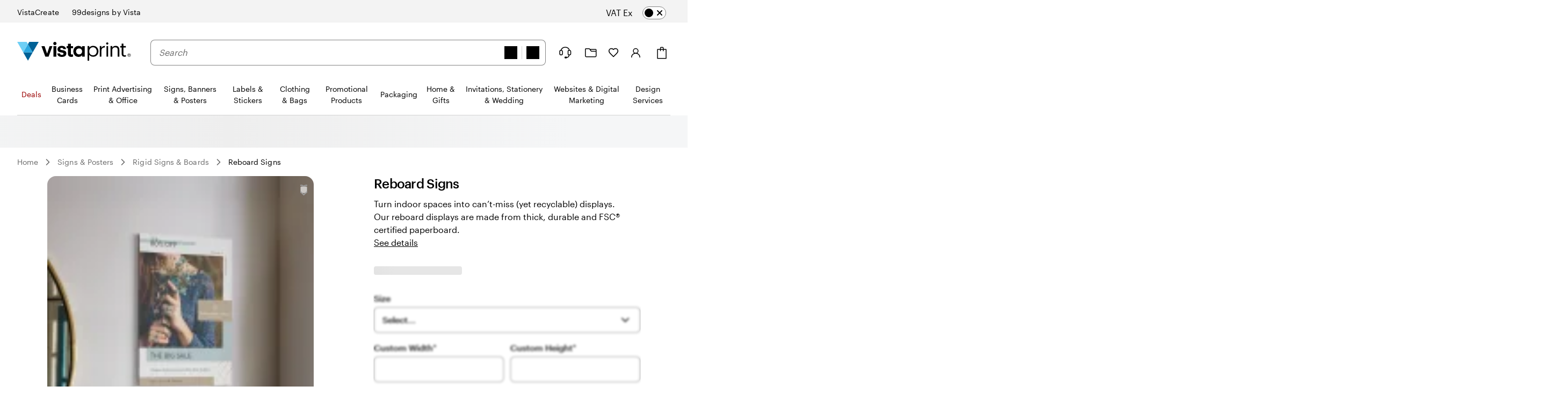

--- FILE ---
content_type: image/svg+xml
request_url: https://www.vistaprint.ie/swan/v3/icons/printed_products.6897631f46fb4c16cc61f9003779a606.svg
body_size: -407
content:
<svg viewBox="0 0 24 24" fill="none" xmlns="http://www.w3.org/2000/svg"><path d="M13 12H5C3.89543 12 3 12.8954 3 14V19C3 20.1046 3.89543 21 5 21H15M15 21H19C20.1046 21 21 20.1046 21 19V11C21 9.89543 20.1046 9 19 9H15C13.8954 9 13 9.89543 13 11V19C13 20.1046 13.8954 21 15 21ZM18 9V5C18 3.89543 17.1046 3 16 3H8C6.89543 3 6 3.89543 6 5V12" stroke="black" stroke-width="2" stroke-linecap="round" stroke-linejoin="round"/></svg>